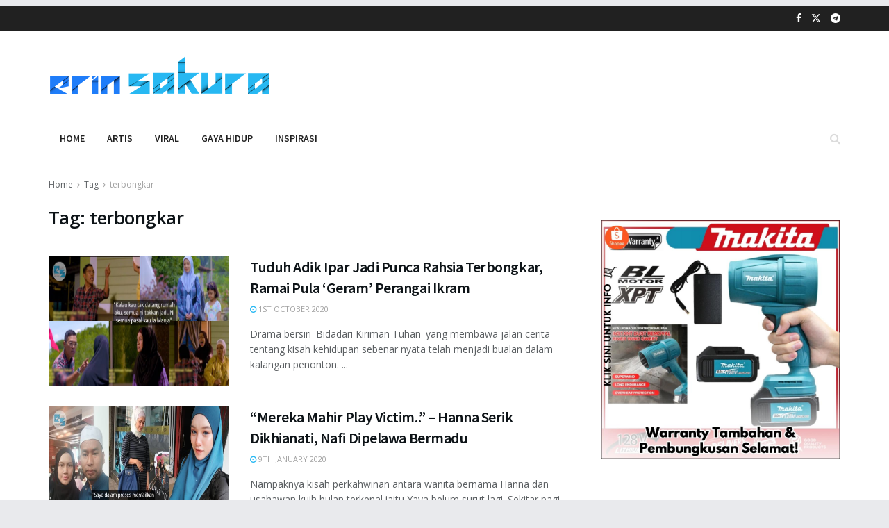

--- FILE ---
content_type: text/html; charset=utf-8
request_url: https://www.google.com/recaptcha/api2/aframe
body_size: 265
content:
<!DOCTYPE HTML><html><head><meta http-equiv="content-type" content="text/html; charset=UTF-8"></head><body><script nonce="1Uctrc2uN7NqeSrQxS_aRw">/** Anti-fraud and anti-abuse applications only. See google.com/recaptcha */ try{var clients={'sodar':'https://pagead2.googlesyndication.com/pagead/sodar?'};window.addEventListener("message",function(a){try{if(a.source===window.parent){var b=JSON.parse(a.data);var c=clients[b['id']];if(c){var d=document.createElement('img');d.src=c+b['params']+'&rc='+(localStorage.getItem("rc::a")?sessionStorage.getItem("rc::b"):"");window.document.body.appendChild(d);sessionStorage.setItem("rc::e",parseInt(sessionStorage.getItem("rc::e")||0)+1);localStorage.setItem("rc::h",'1769087193827');}}}catch(b){}});window.parent.postMessage("_grecaptcha_ready", "*");}catch(b){}</script></body></html>

--- FILE ---
content_type: text/javascript;charset=UTF-8
request_url: https://whos.amung.us/pingjs/?k=esdotcom&t=terbongkar%20%E2%80%93%20Erin%20Sakura&c=c&x=https%3A%2F%2Ferinsakura.com%2Ftag%2Fterbongkar%2F%23forward&y=&a=0&d=2.519&v=27&r=5106
body_size: -115
content:
WAU_r_c('14','esdotcom',0);

--- FILE ---
content_type: application/javascript
request_url: https://t.dtscout.com/pv/?_a=v&_h=erinsakura.com&_ss=2ze2e97chp&_pv=1&_ls=0&_u1=1&_u3=1&_cc=us&_pl=d&_cbid=2gq0&_cb=_dtspv.c
body_size: -280
content:
try{_dtspv.c({"b":"chrome@131"},'2gq0');}catch(e){}